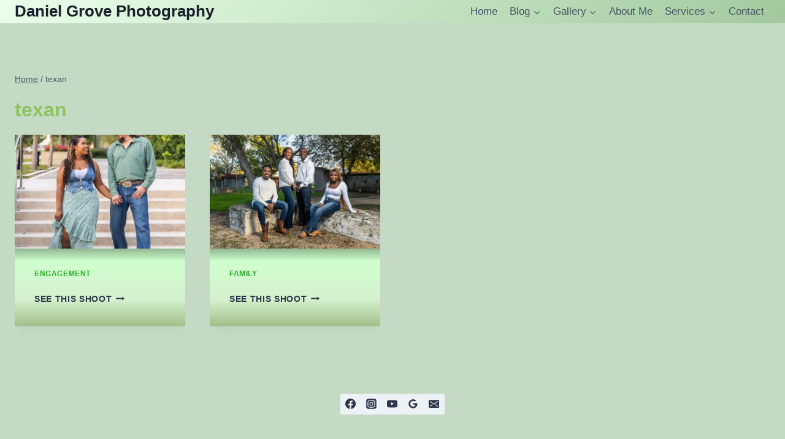

--- FILE ---
content_type: text/css
request_url: https://danielgrovephoto.com/wp-content/uploads/eb-style/frontend/frontend-8554.min.css?ver=1753359937
body_size: 2701
content:
.eb-gallery-img-wrapper{overflow:hidden}.eb-gallery-img-wrapper~.eb-img-gallery-loadmore-container .eb-img-gallery-loadmore{-webkit-appearance:none;border:0;border-radius:0;box-sizing:border-box;cursor:pointer;display:block;margin:20px auto 0;outline:1px 0 solid #000;text-shadow:none;transition:box-shadow .1s linear;white-space:nowrap;width:auto}.eb-gallery-img-wrapper~.eb-img-gallery-loadmore-container .eb-img-gallery-loadmore.loadmore-disable{cursor:none}.eb-gallery-img-wrapper~.eb-img-gallery-loadmore-container .eb-img-gallery-loadmore.loadmore-disable img{display:inline-block;margin-right:5px;position:relative;top:2px;width:16px}.eb-gallery-img-wrapper .eb-gallery-link-wrapper{display:block;height:100%;overflow:hidden;position:relative;width:100%}.eb-gallery-img-wrapper.grid{display:grid;grid-auto-flow:dense;grid-auto-rows:1fr;grid-template-columns:repeat(3,auto)}.eb-gallery-img-wrapper.grid.eb-filterable-img-gallery.show-loadmore,.eb-gallery-img-wrapper.grid.enable-isotope.show-loadmore{height:0}.eb-gallery-img-wrapper.grid .eb-gallery-img-content img{box-sizing:border-box;height:100%;-o-object-fit:cover;object-fit:cover;width:100%}.eb-gallery-img-wrapper.masonry{box-sizing:border-box}.eb-gallery-img-wrapper.masonry:after{clear:both;content:"";display:block}.eb-gallery-img-wrapper.masonry .eb-gallery-img-content,.eb-gallery-img-wrapper.masonry .grid-sizer{width:33.3333333333%}.eb-gallery-img-wrapper.masonry .eb-gallery-img-content{box-sizing:border-box;display:block;float:left;min-width:1px}.eb-gallery-img-wrapper.masonry .eb-gallery-img-content.wide{width:66.6666666667%}.eb-gallery-img-wrapper.masonry .eb-gallery-img-content img{box-sizing:border-box;display:block;height:auto;max-width:100%;width:100%}.eb-gallery-img-wrapper.eb-filterable-img-gallery.masonry{-moz-columns:unset;columns:unset}.eb-gallery-img-wrapper:not(.v2) .eb-gallery-img-content{display:block;line-height:0;overflow:hidden;position:relative}.eb-gallery-img-wrapper:not(.v2) .eb-gallery-img-content .eb-gallery-img-caption{line-height:1em;position:absolute;transform:translate(0);width:auto}.eb-gallery-img-wrapper:not(.v2) .eb-gallery-img-content .eb-gallery-img-caption.left.top,.eb-gallery-img-wrapper:not(.v2).caption-on-hover .eb-gallery-img-content:hover .eb-gallery-img-caption.left.top{left:0;top:0}.eb-gallery-img-wrapper:not(.v2) .eb-gallery-img-content .eb-gallery-img-caption.left.middle,.eb-gallery-img-wrapper:not(.v2).caption-on-hover .eb-gallery-img-content:hover .eb-gallery-img-caption.left.middle{left:0;top:50%;transform:translateY(-50%)}.eb-gallery-img-wrapper:not(.v2) .eb-gallery-img-content .eb-gallery-img-caption.left.bottom,.eb-gallery-img-wrapper:not(.v2).caption-on-hover .eb-gallery-img-content:hover .eb-gallery-img-caption.left.bottom{bottom:0;left:0}.eb-gallery-img-wrapper:not(.v2) .eb-gallery-img-content .eb-gallery-img-caption.center.top,.eb-gallery-img-wrapper:not(.v2).caption-on-hover .eb-gallery-img-content:hover .eb-gallery-img-caption.center.top{left:50%;top:0;transform:translateX(-50%)}.eb-gallery-img-wrapper:not(.v2) .eb-gallery-img-content .eb-gallery-img-caption.center.middle,.eb-gallery-img-wrapper:not(.v2).caption-on-hover .eb-gallery-img-content:hover .eb-gallery-img-caption.center.middle{bottom:auto!important;left:50%;top:50%;transform:translate(-50%,-50%)}.eb-gallery-img-wrapper:not(.v2) .eb-gallery-img-content .eb-gallery-img-caption.center.bottom,.eb-gallery-img-wrapper:not(.v2).caption-on-hover .eb-gallery-img-content:hover .eb-gallery-img-caption.center.bottom{bottom:0;left:50%;transform:translateX(-50%)}.eb-gallery-img-wrapper:not(.v2) .eb-gallery-img-content .eb-gallery-img-caption.right.top,.eb-gallery-img-wrapper:not(.v2).caption-on-hover .eb-gallery-img-content:hover .eb-gallery-img-caption.right.top{right:0;top:0}.eb-gallery-img-wrapper:not(.v2) .eb-gallery-img-content .eb-gallery-img-caption.right.middle,.eb-gallery-img-wrapper:not(.v2).caption-on-hover .eb-gallery-img-content:hover .eb-gallery-img-caption.right.middle{right:0;top:50%;transform:translateY(-50%)}.eb-gallery-img-wrapper:not(.v2) .eb-gallery-img-content .eb-gallery-img-caption.right.bottom,.eb-gallery-img-wrapper:not(.v2).caption-on-hover .eb-gallery-img-content:hover .eb-gallery-img-caption.right.bottom{bottom:0;right:0}.eb-gallery-img-wrapper:not(.v2).caption-on-hover .eb-gallery-img-content .eb-gallery-img-caption{opacity:0;transition:all .4s ease-in-out}.eb-gallery-img-wrapper:not(.v2).caption-on-hover .eb-gallery-img-content .eb-gallery-img-caption.left.bottom,.eb-gallery-img-wrapper:not(.v2).caption-on-hover .eb-gallery-img-content .eb-gallery-img-caption.left.middle,.eb-gallery-img-wrapper:not(.v2).caption-on-hover .eb-gallery-img-content .eb-gallery-img-caption.left.top{left:-10px}.eb-gallery-img-wrapper:not(.v2).caption-on-hover .eb-gallery-img-content .eb-gallery-img-caption.center.top{top:-10px}.eb-gallery-img-wrapper:not(.v2).caption-on-hover .eb-gallery-img-content .eb-gallery-img-caption.center.middle{bottom:0;transform:translate(-50%,20px)}.eb-gallery-img-wrapper:not(.v2).caption-on-hover .eb-gallery-img-content .eb-gallery-img-caption.center.bottom{bottom:-10px}.eb-gallery-img-wrapper:not(.v2).caption-on-hover .eb-gallery-img-content .eb-gallery-img-caption.right.bottom,.eb-gallery-img-wrapper:not(.v2).caption-on-hover .eb-gallery-img-content .eb-gallery-img-caption.right.middle,.eb-gallery-img-wrapper:not(.v2).caption-on-hover .eb-gallery-img-content .eb-gallery-img-caption.right.top{right:-10px}.eb-gallery-img-wrapper:not(.v2).caption-on-hover .eb-gallery-img-content:hover .eb-gallery-img-caption{opacity:1}.eb-gallery-img-wrapper:not(.v2).caption-style-1{overflow:hidden}.eb-gallery-img-wrapper:not(.v2).caption-style-1 .eb-gallery-img-caption{opacity:0}.eb-gallery-img-wrapper:not(.v2).caption-style-1 .eb-gallery-img{filter:grayscale(100%)!important;transition:all .25s ease-in-out}.eb-gallery-img-wrapper:not(.v2).caption-style-1 .eb-gallery-img-content:hover .eb-gallery-img{filter:grayscale(0)!important}.eb-gallery-img-wrapper:not(.v2).caption-style-1 .eb-gallery-img-content:hover .eb-gallery-img-caption{opacity:1;transition:all .3s ease-in-out}.eb-gallery-img-wrapper:not(.v2).caption-style-2 .eb-gallery-link-wrapper:after{align-items:center;content:"";display:flex;justify-content:center;margin:0!important;position:absolute;transition:all .3s ease-in-out}.eb-gallery-img-wrapper:not(.v2).caption-style-2 .eb-gallery-link-wrapper .eb-gallery-img-caption{transition:all .4s ease-in-out;visibility:hidden;z-index:99}.eb-gallery-img-wrapper:not(.v2).caption-style-2 .eb-gallery-link-wrapper:hover .eb-gallery-img-caption{visibility:visible}.eb-gallery-img-wrapper:not(.v2).caption-style-2 .eb-gallery-img{transition:all .25s ease-in-out}.eb-gallery-img-wrapper:not(.v2).caption-style-2.overlay-top .eb-gallery-link-wrapper:after{height:0;left:0;top:0;width:100%}.eb-gallery-img-wrapper:not(.v2).caption-style-2.overlay-top .eb-gallery-link-wrapper:hover:after{height:100%}.eb-gallery-img-wrapper:not(.v2).caption-style-2.overlay-bottom .eb-gallery-link-wrapper:after{bottom:0;height:0;left:0;width:100%}.eb-gallery-img-wrapper:not(.v2).caption-style-2.overlay-bottom .eb-gallery-link-wrapper:hover:after{height:100%}.eb-gallery-img-wrapper:not(.v2).caption-style-2.overlay-left .eb-gallery-link-wrapper:after{height:100%;left:0;top:0;width:0}.eb-gallery-img-wrapper:not(.v2).caption-style-2.overlay-left .eb-gallery-link-wrapper:hover:after{width:100%}.eb-gallery-img-wrapper:not(.v2).caption-style-2.overlay-right .eb-gallery-link-wrapper:after{height:100%;right:0;top:0;width:0}.eb-gallery-img-wrapper:not(.v2).caption-style-2.overlay-right .eb-gallery-link-wrapper:hover:after{width:100%}.eb-gallery-img-wrapper:not(.v2).caption-style-2.zoom .eb-gallery-link-wrapper:after{height:0;left:50%;top:50%;transform:scale(0);width:0}.eb-gallery-img-wrapper:not(.v2).caption-style-2.zoom .eb-gallery-link-wrapper:hover:after{height:100%;left:0;top:0;transform:scale(1);width:100%}.eb-gallery-img-wrapper.v2.default .eb-gallery-img-content{display:block;line-height:0;overflow:hidden;position:relative}.eb-gallery-img-wrapper.v2.default .eb-gallery-img-content .eb-img-gallery-content{display:flex;flex-direction:column;line-height:1em;position:absolute;transform:translate(0)}.eb-gallery-img-wrapper.v2.default .eb-gallery-img-content .eb-img-gallery-content .eb-gallery-img-caption{box-sizing:border-box;position:relative}.eb-gallery-img-wrapper.v2.default .eb-gallery-img-content .eb-img-gallery-content.left.top,.eb-gallery-img-wrapper.v2.default.caption-on-hover .eb-gallery-img-content:hover .eb-img-gallery-content.left.top{left:0;top:0}.eb-gallery-img-wrapper.v2.default .eb-gallery-img-content .eb-img-gallery-content.left.middle,.eb-gallery-img-wrapper.v2.default.caption-on-hover .eb-gallery-img-content:hover .eb-img-gallery-content.left.middle{left:0;top:50%;transform:translateY(-50%)}.eb-gallery-img-wrapper.v2.default .eb-gallery-img-content .eb-img-gallery-content.left.bottom,.eb-gallery-img-wrapper.v2.default.caption-on-hover .eb-gallery-img-content:hover .eb-img-gallery-content.left.bottom{bottom:0;left:0}.eb-gallery-img-wrapper.v2.default .eb-gallery-img-content .eb-img-gallery-content.center.top,.eb-gallery-img-wrapper.v2.default.caption-on-hover .eb-gallery-img-content:hover .eb-img-gallery-content.center.top{left:50%;top:0;transform:translateX(-50%)}.eb-gallery-img-wrapper.v2.default .eb-gallery-img-content .eb-img-gallery-content.center.middle,.eb-gallery-img-wrapper.v2.default.caption-on-hover .eb-gallery-img-content:hover .eb-img-gallery-content.center.middle{bottom:auto!important;left:50%;top:50%;transform:translate(-50%,-50%)}.eb-gallery-img-wrapper.v2.default .eb-gallery-img-content .eb-img-gallery-content.center.bottom,.eb-gallery-img-wrapper.v2.default.caption-on-hover .eb-gallery-img-content:hover .eb-img-gallery-content.center.bottom{bottom:0;left:50%;transform:translateX(-50%)}.eb-gallery-img-wrapper.v2.default .eb-gallery-img-content .eb-img-gallery-content.right.top,.eb-gallery-img-wrapper.v2.default.caption-on-hover .eb-gallery-img-content:hover .eb-img-gallery-content.right.top{right:0;top:0}.eb-gallery-img-wrapper.v2.default .eb-gallery-img-content .eb-img-gallery-content.right.middle,.eb-gallery-img-wrapper.v2.default.caption-on-hover .eb-gallery-img-content:hover .eb-img-gallery-content.right.middle{right:0;top:50%;transform:translateY(-50%)}.eb-gallery-img-wrapper.v2.default .eb-gallery-img-content .eb-img-gallery-content.right.bottom,.eb-gallery-img-wrapper.v2.default.caption-on-hover .eb-gallery-img-content:hover .eb-img-gallery-content.right.bottom{bottom:0;right:0}.eb-gallery-img-wrapper.v2.default.caption-on-hover .eb-gallery-img-content .eb-img-gallery-content{opacity:0;transition:all .4s ease-in-out}.eb-gallery-img-wrapper.v2.default.caption-on-hover .eb-gallery-img-content .eb-img-gallery-content.left.bottom,.eb-gallery-img-wrapper.v2.default.caption-on-hover .eb-gallery-img-content .eb-img-gallery-content.left.middle,.eb-gallery-img-wrapper.v2.default.caption-on-hover .eb-gallery-img-content .eb-img-gallery-content.left.top{left:-10px}.eb-gallery-img-wrapper.v2.default.caption-on-hover .eb-gallery-img-content .eb-img-gallery-content.center.top{top:-10px}.eb-gallery-img-wrapper.v2.default.caption-on-hover .eb-gallery-img-content .eb-img-gallery-content.center.middle{bottom:0;transform:translate(-50%,20px)}.eb-gallery-img-wrapper.v2.default.caption-on-hover .eb-gallery-img-content .eb-img-gallery-content.center.bottom{bottom:-10px}.eb-gallery-img-wrapper.v2.default.caption-on-hover .eb-gallery-img-content .eb-img-gallery-content.right.bottom,.eb-gallery-img-wrapper.v2.default.caption-on-hover .eb-gallery-img-content .eb-img-gallery-content.right.middle,.eb-gallery-img-wrapper.v2.default.caption-on-hover .eb-gallery-img-content .eb-img-gallery-content.right.top{right:-10px}.eb-gallery-img-wrapper.v2.default.caption-on-hover .eb-gallery-img-content:hover .eb-img-gallery-content{opacity:1}.eb-gallery-img-wrapper.v2.default.caption-style-1{overflow:hidden}.eb-gallery-img-wrapper.v2.default.caption-style-1 .eb-img-gallery-content{opacity:0}.eb-gallery-img-wrapper.v2.default.caption-style-1 .eb-gallery-img{filter:grayscale(100%)!important;transition:all .25s ease-in-out}.eb-gallery-img-wrapper.v2.default.caption-style-1 .eb-gallery-img-content:hover .eb-gallery-img{filter:grayscale(0)!important}.eb-gallery-img-wrapper.v2.default.caption-style-1 .eb-gallery-img-content:hover .eb-img-gallery-content{opacity:1;transition:all .3s ease-in-out}.eb-gallery-img-wrapper.v2.default.caption-style-2 .eb-gallery-link-wrapper:after{align-items:center;content:"";display:flex;justify-content:center;margin:0!important;position:absolute;transition:all .3s ease-in-out}.eb-gallery-img-wrapper.v2.default.caption-style-2 .eb-gallery-link-wrapper .eb-img-gallery-content{transition:all .4s ease-in-out;visibility:hidden;z-index:99}.eb-gallery-img-wrapper.v2.default.caption-style-2 .eb-gallery-link-wrapper:hover .eb-img-gallery-content{visibility:visible}.eb-gallery-img-wrapper.v2.default.caption-style-2 .eb-gallery-img{transition:all .25s ease-in-out}.eb-gallery-img-wrapper.v2.default.caption-style-2.overlay-top .eb-gallery-link-wrapper:after{height:0;left:0;top:0;width:100%}.eb-gallery-img-wrapper.v2.default.caption-style-2.overlay-top .eb-gallery-link-wrapper:hover:after{height:100%}.eb-gallery-img-wrapper.v2.default.caption-style-2.overlay-bottom .eb-gallery-link-wrapper:after{bottom:0;height:0;left:0;width:100%}.eb-gallery-img-wrapper.v2.default.caption-style-2.overlay-bottom .eb-gallery-link-wrapper:hover:after{height:100%}.eb-gallery-img-wrapper.v2.default.caption-style-2.overlay-left .eb-gallery-link-wrapper:after{height:100%;left:0;top:0;width:0}.eb-gallery-img-wrapper.v2.default.caption-style-2.overlay-left .eb-gallery-link-wrapper:hover:after{width:100%}.eb-gallery-img-wrapper.v2.default.caption-style-2.overlay-right .eb-gallery-link-wrapper:after{height:100%;right:0;top:0;width:0}.eb-gallery-img-wrapper.v2.default.caption-style-2.overlay-right .eb-gallery-link-wrapper:hover:after{width:100%}.eb-gallery-img-wrapper.v2.default.caption-style-2.zoom .eb-gallery-link-wrapper:after{height:0;left:50%;top:50%;transform:scale(0);width:0}.eb-gallery-img-wrapper.v2.default.caption-style-2.zoom .eb-gallery-link-wrapper:hover:after{height:100%;left:0;top:0;transform:scale(1);width:100%}.eb-gallery-img-wrapper .hidden{display:none!important}.eb-gallery-img-wrapper:not(.default) .eb-gallery-img-content{box-sizing:border-box;display:block;line-height:0;overflow:hidden;position:relative}.eb-gallery-img-wrapper:not(.default) .eb-img-gallery-overlay{box-sizing:border-box;display:flex;position:absolute;width:100%}.eb-gallery-img-wrapper:not(.default) .eb-img-gallery-content{box-sizing:border-box;width:100%}.eb-gallery-img-wrapper:not(.default) .eb-gallery-img-caption{font-size:18px;line-height:1.2em;position:relative;text-align:unset;word-wrap:break-word}.eb-gallery-img-wrapper:not(.default) .eb-gallery-img-description{font-size:16px;line-height:1.2em;text-align:unset;word-wrap:break-word}.eb-gallery-img-wrapper:not(.default) .eb-img-gallery-actions{align-items:center;display:inline-flex;flex-direction:row;gap:10px}.eb-gallery-img-wrapper:not(.default) .eb-img-gallery-actions .eb-img-gallery-action{align-items:center;box-sizing:border-box;display:flex;justify-content:center;text-align:center;text-decoration:none}.eb-gallery-img-wrapper.preset-5 .eb-gallery-img-content.grid__item--current{opacity:0!important}.eb-gallery-img-wrapper.preset-5 .eb-gallery-link-wrapper{border-radius:10px;transform:scale(1);transition:all .4s ease}.eb-gallery-img-wrapper.preset-5 .eb-gallery-link-wrapper img{transform:scale(1);transition:all .4s ease!important}.eb-gallery-img-wrapper.preset-5 .eb-gallery-link-wrapper:hover{transform:scale(.95)}.eb-gallery-img-wrapper.preset-5 .eb-gallery-link-wrapper:hover img{transform:scale(1.4)}.eb-gallery-img-wrapper.preset-4 .eb-gallery-link-wrapper{position:relative}.eb-gallery-img-wrapper.preset-4 .eb-gallery-link-wrapper:hover .eb-img-gallery-overlay .eb-img-gallery-content .eb-gallery-img-caption,.eb-gallery-img-wrapper.preset-4 .eb-gallery-link-wrapper:hover .eb-img-gallery-overlay .eb-img-gallery-content .eb-gallery-img-description{transform:translateY(0)}.eb-gallery-img-wrapper.preset-4 .eb-gallery-link-wrapper:hover .eb-img-gallery-overlay .eb-img-gallery-actions .eb-img-gallery-action{opacity:1;transform:translateX(0)!important}.eb-gallery-img-wrapper.preset-4 .eb-gallery-link-wrapper:hover .eb-img-gallery-overlay .eb-img-gallery-content{opacity:1;transform:translateY(0)}.eb-gallery-img-wrapper.preset-4 .eb-gallery-link-wrapper .eb-img-gallery-overlay{display:flex;flex-direction:column;height:100%;justify-content:space-between;left:0;padding:20px;position:absolute;top:0;width:100%;z-index:1}.eb-gallery-img-wrapper.preset-4 .eb-gallery-link-wrapper .eb-img-gallery-overlay .eb-img-gallery-actions{align-self:end}.eb-gallery-img-wrapper.preset-4 .eb-gallery-link-wrapper .eb-img-gallery-overlay .eb-img-gallery-actions .eb-img-gallery-action{opacity:0;transition:all .4s ease}.eb-gallery-img-wrapper.preset-4 .eb-gallery-link-wrapper .eb-img-gallery-overlay .eb-img-gallery-actions .eb-img-gallery-action:first-child{transform:translateX(-30px)}.eb-gallery-img-wrapper.preset-4 .eb-gallery-link-wrapper .eb-img-gallery-overlay .eb-img-gallery-actions .eb-img-gallery-action:last-child{transform:translateX(30px)}.eb-gallery-img-wrapper.preset-4 .eb-gallery-link-wrapper .eb-img-gallery-overlay .eb-img-gallery-content{align-self:self-start;opacity:0;overflow:hidden;padding:10px;transform:translateY(10px);transition:all .4s ease;width:100%}.eb-gallery-img-wrapper.preset-4 .eb-gallery-link-wrapper .eb-img-gallery-overlay .eb-img-gallery-content .eb-gallery-img-caption,.eb-gallery-img-wrapper.preset-4 .eb-gallery-link-wrapper .eb-img-gallery-overlay .eb-img-gallery-content .eb-gallery-img-description{transform:translateY(100%);transition:all 1s cubic-bezier(.37,.31,.2,.85);will-change:transform}.eb-gallery-img-wrapper.preset-3,.eb-gallery-img-wrapper.preset-3 .eb-gallery-img-content{overflow:visible}.eb-gallery-img-wrapper.preset-3 .eb-gallery-link-wrapper{overflow:visible;perspective:1700px;perspective-origin:0 50%;position:relative;transform-style:preserve-3d;transition:box-shadow .35s cubic-bezier(.24,.8,.58,1),transform .35s cubic-bezier(.37,.9,.58,1)}.eb-gallery-img-wrapper.preset-3 .eb-gallery-link-wrapper:hover:before{height:70%}.eb-gallery-img-wrapper.preset-3 .eb-gallery-link-wrapper:hover .eb-gallery-img-container img{transform:translateX(25%)}.eb-gallery-img-wrapper.preset-3 .eb-gallery-link-wrapper:hover .eb-img-gallery-overlay{opacity:1;transform:rotateY(0);transition:transform .4s,opacity .1s}.eb-gallery-img-wrapper.preset-3 .eb-gallery-link-wrapper .eb-gallery-img-container{overflow:hidden;position:relative}.eb-gallery-img-wrapper.preset-3 .eb-gallery-link-wrapper .eb-gallery-img-container img{height:100%;-o-object-fit:cover;object-fit:cover;transition:all .4s ease!important;width:100%}.eb-gallery-img-wrapper.preset-3 .eb-gallery-link-wrapper .eb-img-gallery-actions{background:#fff;border-radius:10px 0 10px 0;bottom:0;height:-moz-max-content;height:max-content;left:auto;padding:10px;position:absolute;right:0;top:auto;z-index:0}.eb-gallery-img-wrapper.preset-3 .eb-gallery-link-wrapper .eb-img-gallery-actions:after,.eb-gallery-img-wrapper.preset-3 .eb-gallery-link-wrapper .eb-img-gallery-actions:before{background-color:transparent;content:"";position:absolute;z-index:-1}.eb-gallery-img-wrapper.preset-3 .eb-gallery-link-wrapper .eb-img-gallery-actions:after{border-bottom-right-radius:25px;bottom:0;box-shadow:20px 0 0 0 #fff;height:25px;left:-50px;width:50px}.eb-gallery-img-wrapper.preset-3 .eb-gallery-link-wrapper .eb-img-gallery-actions:before{border-bottom-right-radius:25px;box-shadow:0 25px 0 0 #fff;height:50px;right:0;top:-50px;width:25px}.eb-gallery-img-wrapper.preset-3 .eb-gallery-link-wrapper .eb-img-gallery-overlay{backface-visibility:hidden;bottom:0;display:flex;flex-direction:column;justify-content:space-between;left:0;opacity:0;pointer-events:none;position:absolute;top:0;transform:rotateY(-90deg);transform-origin:0 0;transition:transform .4s,opacity .1s .3s;width:50%}.eb-gallery-img-wrapper.preset-3 .eb-gallery-link-wrapper .eb-img-gallery-overlay .eb-img-gallery-content{overflow:hidden}.eb-gallery-img-wrapper.preset-2 .eb-gallery-link-wrapper{position:relative;transition:all .4s ease}.eb-gallery-img-wrapper.preset-2 .eb-gallery-link-wrapper:hover:before{opacity:1;transform:translateY(0);visibility:visible}.eb-gallery-img-wrapper.preset-2 .eb-gallery-link-wrapper:hover .eb-img-gallery-overlay .eb-img-gallery-actions{opacity:1;visibility:visible}.eb-gallery-img-wrapper.preset-2 .eb-gallery-link-wrapper:hover .eb-img-gallery-overlay,.eb-gallery-img-wrapper.preset-2 .eb-gallery-link-wrapper:hover .eb-img-gallery-overlay .eb-img-gallery-content{transform:translateY(0)}.eb-gallery-img-wrapper.preset-2 .eb-gallery-link-wrapper:hover .eb-img-gallery-overlay .eb-img-gallery-content .eb-gallery-img-description{display:block;opacity:1;transform:translateY(0)}.eb-gallery-img-wrapper.preset-2 .eb-gallery-link-wrapper:before{background:#525a66;content:"";display:block;height:100%;left:0;opacity:0;position:absolute;top:0;transform:translateY(50%);transition:all .4s ease-out;visibility:hidden;width:100%;z-index:1}.eb-gallery-img-wrapper.preset-2 .eb-gallery-link-wrapper .eb-img-gallery-overlay{bottom:0;display:flex;flex-direction:column-reverse;height:100%;justify-content:space-between;left:0;padding:0;position:absolute;transform:translateY(100%);transition:all .4s ease;width:100%;z-index:1}.eb-gallery-img-wrapper.preset-2 .eb-gallery-link-wrapper .eb-img-gallery-overlay .eb-img-gallery-actions{margin:20px;opacity:0;transform-origin:bottom;transform-style:flat;transition:all .4s ease;visibility:hidden}.eb-gallery-img-wrapper.preset-2 .eb-gallery-link-wrapper .eb-img-gallery-overlay .eb-img-gallery-content{align-self:self-start;padding:20px;transform:translateY(-100%);transition:all .4s ease}.eb-gallery-img-wrapper.preset-2 .eb-gallery-link-wrapper .eb-img-gallery-overlay .eb-img-gallery-content .eb-gallery-img-description{display:none;opacity:0;transform:translateY(-50%)}#eb-img-gallery-not-found{align-items:center;display:flex;flex-direction:column;height:0;justify-content:center;opacity:0;overflow:hidden;text-align:center;transition:all .3s ease}#eb-img-gallery-not-found.show{height:auto;min-height:200px;opacity:1}.eb-gallery-upload-button{background:#f5f8ff;border:1px dashed #bfc9d7;color:#444f62;display:flex;flex-direction:column;font-size:16px!important;height:110px;justify-content:center!important;width:100%}.eb-gallery-upload-button .addIcon{align-items:center;background:#dae0ee;border-radius:8px;display:flex;height:40px;justify-content:center;margin-bottom:10px;width:40px}.eb-gallery-img-link{cursor:pointer;position:relative}.eb-img-gallery-filter-wrapper{display:flex;flex-direction:row;flex-wrap:wrap;gap:5px;justify-content:center;margin:0 auto 20px;padding:0;text-align:center}.eb-img-gallery-filter-wrapper li{cursor:pointer;font-weight:400;letter-spacing:1px;line-height:1.8;list-style:none;margin:0 5px;padding:6px 15px;text-align:center;text-transform:uppercase}.eb-img-gallery-filter-wrapper.preset-4 .is-checked{position:relative}.eb-img-gallery-filter-wrapper.preset-4 .is-checked:after{background:2D323A;bottom:-5px;content:"";height:1px;left:0;position:absolute;width:100%}.fslightbox-container.fslightbox-fade-in-strong{animation:fslightbox-fade-in-complete .25s forwards}


--- FILE ---
content_type: text/css
request_url: https://danielgrovephoto.com/wp-content/uploads/eb-style/eb-style-8554.min.css?ver=f376504213
body_size: 1131
content:
/* eb-image-gallery-1wqwc Starts */.eb-gallery-img-wrapper.eb-image-gallery-1wqwc{transition:background 0.5s,border 0.5s,border-radius 0.5s,box-shadow 0.5s}.eb-gallery-img-wrapper.eb-image-gallery-1wqwc.grid{display:flex;flex-wrap:wrap;justify-content:flex-start;min-width:1px}.eb-gallery-img-wrapper.eb-image-gallery-1wqwc.grid .eb-gallery-img-content{width:calc((100% / 3) - 2px);box-sizing:border-box;min-width:1px}.eb-gallery-img-wrapper.eb-image-gallery-1wqwc.masonry .eb-gallery-img-content{margin-bottom:3px}.eb-gallery-img-wrapper.eb-image-gallery-1wqwc.grid .eb-gallery-img-content img{height:300px;width:100%}.eb-gallery-img-wrapper.eb-image-gallery-1wqwc:not(.pro-preset-5) .eb-gallery-img-content img{border-radius:8px;transition:border 0.5s,border-radius 0.5s,box-shadow 0.5s}.eb-gallery-img-wrapper.eb-image-gallery-1wqwc.pro-preset-5 .eb-gallery-img-content .eb-gallery-link-wrapper{border-radius:8px;transition:border 0.5s,border-radius 0.5s,box-shadow 0.5s}.eb-gallery-img-wrapper.eb-image-gallery-1wqwc .eb-gallery-img-content .eb-gallery-img-caption{color:#2D323A;margin-top:0px;margin-right:0px;margin-left:0px;margin-bottom:0px;padding-top:0px;padding-right:0px;padding-left:0px;padding-bottom:0px;font-size:20px}.eb-gallery-img-wrapper.eb-image-gallery-1wqwc .eb-gallery-img-content .eb-img-gallery-content{background:#fff;text-align:left;margin:0px;padding:16px;border-width:1px;border-color:#DAE0EE;border-style:solid;border-radius:8px;transition:border 0.5s,border-radius 0.5s,box-shadow 0.5s}.eb-gallery-img-wrapper.eb-image-gallery-1wqwc.enable-isotope .grid-sizer,.eb-gallery-img-wrapper.eb-image-gallery-1wqwc.enable-isotope .eb-gallery-img-content{margin:calc(3px / 2);width:calc(100% / 3 - 3px)}.eb-gallery-img-wrapper.eb-image-gallery-1wqwc.enable-isotope .eb-gallery-img-content.wide{margin:calc(3px / 2);width:calc(100% *2/ 3 - 3px)}.eb-gallery-img-wrapper.eb-image-gallery-1wqwc .eb-gallery-img-content .eb-gallery-img-description{color:#7F8794;margin-top:0px;margin-right:0px;margin-left:0px;margin-bottom:0px;padding-top:10px;padding-right:0px;padding-left:0px;padding-bottom:0px;font-size:14px}.eb-gallery-img-wrapper.eb-image-gallery-1wqwc .eb-gallery-img-content .eb-img-gallery-action{color:#444F62;background-color:#ffffff;width:40px;height:40px;line-height:40px;border-width:1px;border-color:#DAE0EE;border-style:solid;border-radius:8px;transition:border 0.5s,border-radius 0.5s,box-shadow 0.5s}.eb-gallery-img-wrapper.eb-image-gallery-1wqwc .eb-gallery-img-content .eb-img-gallery-action:hover{color:#2673FF}.eb-gallery-img-wrapper.eb-image-gallery-1wqwc .eb-gallery-link-wrapper .eb-img-gallery-overlay{padding:24px}.eb-gallery-img-wrapper.eb-image-gallery-1wqwc.pro-preset-4 .eb-gallery-link-wrapper::before{background:linear-gradient(to bottom,transparent 0,100%);border-radius:8px 8px 8px 8px}.eb-gallery-img-wrapper.eb-image-gallery-1wqwc.preset-3 .eb-gallery-link-wrapper .eb-img-gallery-overlay,.eb-gallery-img-wrapper.eb-image-gallery-1wqwc.preset-3 .eb-gallery-link-wrapper .eb-gallery-img-container{border-radius:8px 8px 8px 8px}.eb-gallery-img-wrapper.eb-image-gallery-1wqwc.preset-3 .eb-gallery-link-wrapper .eb-img-gallery-actions{border-radius:8px 0;background:#fff}.eb-gallery-img-wrapper.eb-image-gallery-1wqwc.preset-3 .eb-gallery-link-wrapper .eb-img-gallery-actions::before{top:calc(-8px * 2);height:calc(8px * 2);width:8px;border-bottom-right-radius:8px;box-shadow:0px 8px 0 0 #fff}.eb-gallery-img-wrapper.eb-image-gallery-1wqwc.preset-3 .eb-gallery-link-wrapper .eb-img-gallery-actions::after{bottom:0;left:calc(-8px * 2);width:calc(8px * 2);height:8px;border-bottom-right-radius:8px;box-shadow:8px 0px 0 0 #fff}.eb-parent-eb-image-gallery-1wqwc .eb-img-gallery-filter-wrapper{border-width:5px;border-color:#EFF2F9;border-style:solid;border-radius:8px;transition:border 0.5s,border-radius 0.5s,box-shadow 0.5s;background-color:#EFF2F9}.eb-parent-eb-image-gallery-1wqwc .eb-img-gallery-filter-wrapper.preset-4 .is-checked:after{background-color:#2D323A}.eb-parent-eb-image-gallery-1wqwc .eb-img-gallery-filter-item{margin-top:0px;margin-right:0px;margin-left:0px;margin-bottom:0px;padding-top:15px;padding-right:22px;padding-left:22px;padding-bottom:15px;font-size:16px;text-transform:capitalize;border-radius:0px;transition:border 0.5s,border-radius 0.5s,box-shadow 0.5s;color:#444F62}.eb-parent-eb-image-gallery-1wqwc .eb-img-gallery-filter-item:hover{color:#2D323A}.eb-parent-eb-image-gallery-1wqwc .eb-img-gallery-filter-item.is-checked{color:#2D323A}.eb-gallery-img-wrapper.eb-image-gallery-1wqwc.eb-filterable-img-gallery .eb-gallery-img-content{margin:calc(3px / 2);width:calc(99.99% / 3 - 3px)}.eb-parent.eb-image-gallery-1wqwc .eb-button-inner-wrapper{display:flex;flex-direction:row;align-items:center;justify-content:center}.eb-parent.eb-image-gallery-1wqwc .eb-button-loadmore.eb-img-gallery-loadmore,.eb-parent-eb-image-gallery-1wqwc .eb-button-loadmore.eb-img-gallery-loadmore,.eb-parent.eb-image-gallery-1wqwc .eb-button-anchor.eb-img-gallery-loadmore{background-color:var(--eb-global-button-background-color);border-top-left-radius:0px;border-top-right-radius:0px;border-bottom-left-radius:0px;border-bottom-right-radius:0px;font-size:16px;text-transform:capitalize;padding:14px;color:var(--eb-global-button-text-color);transition:all 0.3s,background 0.5s,border 0.5s,border-radius 0.5s,box-shadow 0.5s}.eb-parent.eb-image-gallery-1wqwc .eb-button-anchor.eb-img-gallery-loadmore:hover,.eb-parent-eb-image-gallery-1wqwc .eb-button-loadmore.eb-img-gallery-loadmore:hover,.eb-parent.eb-image-gallery-1wqwc .eb-button-loadmore.eb-img-gallery-loadmore:hover{background-color:var(--eb-global-tertiary-color);border-top-left-radius:0px;border-top-right-radius:0px;border-bottom-left-radius:0px;border-bottom-right-radius:0px;color:var(--eb-global-button-text-color)}.eb-parent-eb-image-gallery-1wqwc #eb-img-gallery-not-found{font-size:14px;color:var(--eb-global-text-color)}.eb-parent-eb-image-gallery-1wqwc{display:block}.root-eb-image-gallery-1wqwc{position:relative} @media(max-width: 1024px){.eb-gallery-img-wrapper.eb-image-gallery-1wqwc.grid .eb-gallery-img-content{width:calc((100% / 2) - 5px)}.eb-gallery-img-wrapper.eb-image-gallery-1wqwc.masonry .eb-gallery-img-content{margin-bottom:10px}.eb-gallery-img-wrapper.eb-image-gallery-1wqwc.enable-isotope .grid-sizer,.eb-gallery-img-wrapper.eb-image-gallery-1wqwc.enable-isotope .eb-gallery-img-content{margin:calc(10px / 2);width:calc(100% / 2 - 10px)}.eb-gallery-img-wrapper.eb-image-gallery-1wqwc.enable-isotope .eb-gallery-img-content.wide{margin:calc(10px / 2);width:calc(100% *2/ 2 - 10px)}.eb-gallery-img-wrapper.eb-image-gallery-1wqwc.pro-preset-4 .eb-gallery-link-wrapper::before{border-radius:undefinedpx undefinedpx undefinedpx undefinedpx}.eb-gallery-img-wrapper.eb-image-gallery-1wqwc.preset-3 .eb-gallery-link-wrapper .eb-img-gallery-overlay,.eb-gallery-img-wrapper.eb-image-gallery-1wqwc.preset-3 .eb-gallery-link-wrapper .eb-gallery-img-container{border-radius:undefinedpx undefinedpx undefinedpx undefinedpx}.eb-gallery-img-wrapper.eb-image-gallery-1wqwc.preset-3 .eb-gallery-link-wrapper .eb-img-gallery-actions{border-radius:undefinedpx 0}.eb-gallery-img-wrapper.eb-image-gallery-1wqwc.preset-3 .eb-gallery-link-wrapper .eb-img-gallery-actions::before{top:calc(-undefinedpx * 2);height:calc(undefinedpx * 2);box-shadow:0px undefinedpx 0 0 #fff}.eb-gallery-img-wrapper.eb-image-gallery-1wqwc.preset-3 .eb-gallery-link-wrapper .eb-img-gallery-actions::after{bottom:0;left:calc(-undefinedpx * 2);width:calc(undefinedpx * 2);box-shadow:undefinedpx 0px 0 0 #fff}.eb-gallery-img-wrapper.eb-image-gallery-1wqwc.eb-filterable-img-gallery .eb-gallery-img-content{margin:calc(10px / 2);width:calc(95% / 2 - 10px)}.eb-parent-eb-image-gallery-1wqwc{display:block}} @media(max-width: 767px){.eb-gallery-img-wrapper.eb-image-gallery-1wqwc.grid .eb-gallery-img-content{width:calc((100% / 1) - 0px)}.eb-gallery-img-wrapper.eb-image-gallery-1wqwc.masonry .eb-gallery-img-content{margin-bottom:10px}.eb-gallery-img-wrapper.eb-image-gallery-1wqwc.enable-isotope .grid-sizer,.eb-gallery-img-wrapper.eb-image-gallery-1wqwc.enable-isotope .eb-gallery-img-content{margin:calc(10px / 2);width:calc(100% / 1 - 10px)}.eb-gallery-img-wrapper.eb-image-gallery-1wqwc.enable-isotope .eb-gallery-img-content.wide{margin:calc(10px / 2);width:calc(100% *2/ 2 - 10px)}.eb-gallery-img-wrapper.eb-image-gallery-1wqwc.pro-preset-4 .eb-gallery-link-wrapper::before{border-radius:undefinedpx undefinedpx undefinedpx undefinedpx}.eb-gallery-img-wrapper.eb-image-gallery-1wqwc.preset-3 .eb-gallery-link-wrapper .eb-img-gallery-overlay,.eb-gallery-img-wrapper.eb-image-gallery-1wqwc.preset-3 .eb-gallery-link-wrapper .eb-gallery-img-container{border-radius:undefinedpx undefinedpx undefinedpx undefinedpx}.eb-gallery-img-wrapper.eb-image-gallery-1wqwc.preset-3 .eb-gallery-link-wrapper .eb-img-gallery-actions{border-radius:undefinedpx 0}.eb-gallery-img-wrapper.eb-image-gallery-1wqwc.preset-3 .eb-gallery-link-wrapper .eb-img-gallery-actions::before{top:calc(-undefinedpx * 2);height:calc(undefinedpx * 2);box-shadow:0px undefinedpx 0 0 #fff}.eb-gallery-img-wrapper.eb-image-gallery-1wqwc.preset-3 .eb-gallery-link-wrapper .eb-img-gallery-actions::after{bottom:0;left:calc(-undefinedpx * 2);width:calc(undefinedpx * 2);box-shadow:undefinedpx 0px 0 0 #fff}.eb-gallery-img-wrapper.eb-image-gallery-1wqwc.eb-filterable-img-gallery .eb-gallery-img-content{margin:calc(10px / 2);width:calc(99.99% / 1 - 10px)}.eb-parent-eb-image-gallery-1wqwc{display:block}}/* =eb-image-gallery-1wqwc= Ends */